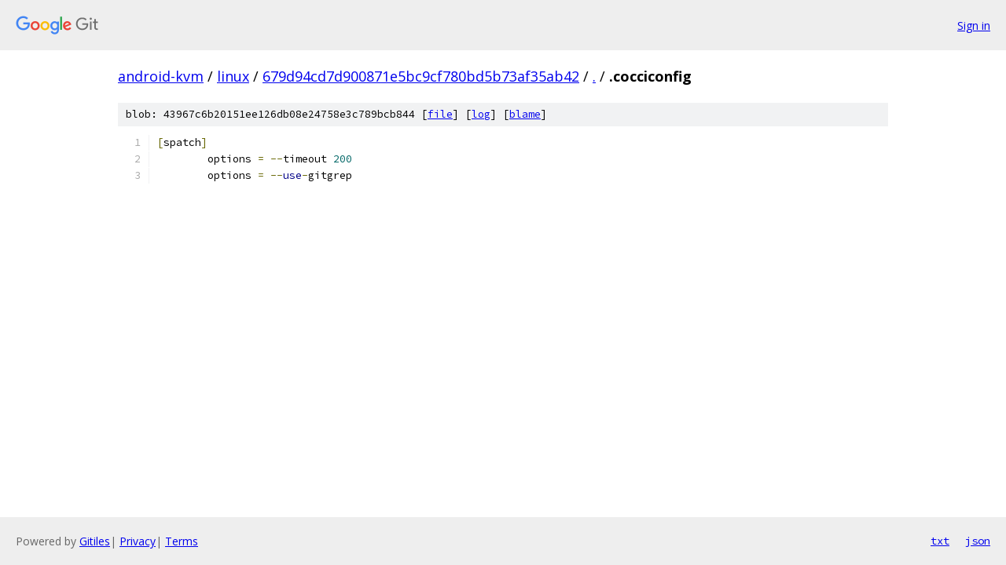

--- FILE ---
content_type: text/html; charset=utf-8
request_url: https://android-kvm.googlesource.com/linux/+/679d94cd7d900871e5bc9cf780bd5b73af35ab42/.cocciconfig?autodive=0%2F%2F
body_size: 951
content:
<!DOCTYPE html><html lang="en"><head><meta charset="utf-8"><meta name="viewport" content="width=device-width, initial-scale=1"><title>.cocciconfig - linux - Git at Google</title><link rel="stylesheet" type="text/css" href="/+static/base.css"><link rel="stylesheet" type="text/css" href="/+static/prettify/prettify.css"><!-- default customHeadTagPart --></head><body class="Site"><header class="Site-header"><div class="Header"><a class="Header-image" href="/"><img src="//www.gstatic.com/images/branding/lockups/2x/lockup_git_color_108x24dp.png" width="108" height="24" alt="Google Git"></a><div class="Header-menu"> <a class="Header-menuItem" href="https://accounts.google.com/AccountChooser?faa=1&amp;continue=https://android-kvm.googlesource.com/login/linux/%2B/679d94cd7d900871e5bc9cf780bd5b73af35ab42/.cocciconfig?autodive%3D0%252F%252F">Sign in</a> </div></div></header><div class="Site-content"><div class="Container "><div class="Breadcrumbs"><a class="Breadcrumbs-crumb" href="/?format=HTML">android-kvm</a> / <a class="Breadcrumbs-crumb" href="/linux/">linux</a> / <a class="Breadcrumbs-crumb" href="/linux/+/679d94cd7d900871e5bc9cf780bd5b73af35ab42">679d94cd7d900871e5bc9cf780bd5b73af35ab42</a> / <a class="Breadcrumbs-crumb" href="/linux/+/679d94cd7d900871e5bc9cf780bd5b73af35ab42/?autodive=0%2F%2F">.</a> / <span class="Breadcrumbs-crumb">.cocciconfig</span></div><div class="u-sha1 u-monospace BlobSha1">blob: 43967c6b20151ee126db08e24758e3c789bcb844 [<a href="/linux/+/679d94cd7d900871e5bc9cf780bd5b73af35ab42/.cocciconfig?autodive=0%2F%2F">file</a>] [<a href="/linux/+log/679d94cd7d900871e5bc9cf780bd5b73af35ab42/.cocciconfig">log</a>] [<a href="/linux/+blame/679d94cd7d900871e5bc9cf780bd5b73af35ab42/.cocciconfig">blame</a>]</div><table class="FileContents"><tr class="u-pre u-monospace FileContents-line"><td class="u-lineNum u-noSelect FileContents-lineNum" data-line-number="1"></td><td class="FileContents-lineContents" id="1"><span class="pun">[</span><span class="pln">spatch</span><span class="pun">]</span></td></tr><tr class="u-pre u-monospace FileContents-line"><td class="u-lineNum u-noSelect FileContents-lineNum" data-line-number="2"></td><td class="FileContents-lineContents" id="2"><span class="pln">	options </span><span class="pun">=</span><span class="pln"> </span><span class="pun">--</span><span class="pln">timeout </span><span class="lit">200</span></td></tr><tr class="u-pre u-monospace FileContents-line"><td class="u-lineNum u-noSelect FileContents-lineNum" data-line-number="3"></td><td class="FileContents-lineContents" id="3"><span class="pln">	options </span><span class="pun">=</span><span class="pln"> </span><span class="pun">--</span><span class="kwd">use</span><span class="pun">-</span><span class="pln">gitgrep</span></td></tr></table><script nonce="yaylCrPvthVQppaykUo6oQ">for (let lineNumEl of document.querySelectorAll('td.u-lineNum')) {lineNumEl.onclick = () => {window.location.hash = `#${lineNumEl.getAttribute('data-line-number')}`;};}</script></div> <!-- Container --></div> <!-- Site-content --><footer class="Site-footer"><div class="Footer"><span class="Footer-poweredBy">Powered by <a href="https://gerrit.googlesource.com/gitiles/">Gitiles</a>| <a href="https://policies.google.com/privacy">Privacy</a>| <a href="https://policies.google.com/terms">Terms</a></span><span class="Footer-formats"><a class="u-monospace Footer-formatsItem" href="?format=TEXT">txt</a> <a class="u-monospace Footer-formatsItem" href="?format=JSON">json</a></span></div></footer></body></html>